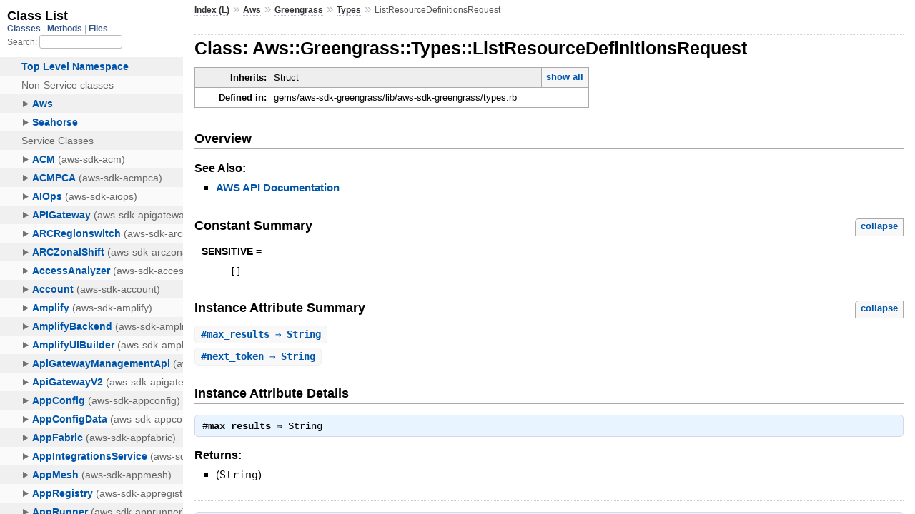

--- FILE ---
content_type: text/html
request_url: https://docs.aws.amazon.com/sdk-for-ruby/v3/api/Aws/Greengrass/Types/ListResourceDefinitionsRequest.html
body_size: 2110
content:
<!DOCTYPE html>
<html lang="en">
  <head>
    <meta charset="utf-8">
<meta name="viewport" content="width=device-width, initial-scale=1.0">
<title>
  Class: Aws::Greengrass::Types::ListResourceDefinitionsRequest
  
    &mdash; AWS SDK for Ruby V3
  
</title>

  <link rel="stylesheet" href="../../../css/style.css" type="text/css" />

  <link rel="stylesheet" href="../../../css/common.css" type="text/css" />

<script type="text/javascript">
  pathId = "Aws::Greengrass::Types::ListResourceDefinitionsRequest";
  relpath = '../../../';
</script>


  <script type="text/javascript" charset="utf-8" src="../../../js/jquery.js"></script>

  <script type="text/javascript" charset="utf-8" src="../../../js/app.js"></script>


    <!-- Docs Metrics + Cookie Consent Script -->
    <meta name="guide-name" content="API Reference">
    <meta name="service-name" content="AWS SDK For Ruby V3">
    <meta name="description" content="Class: Aws::Greengrass::Types::ListResourceDefinitionsRequest">
    <script type="text/javascript" src="/assets/js/awsdocs-boot.js"></script>
  </head>
  <body>
    <div class="nav_wrap">
      <iframe id="nav" src="../../../class_list.html?1"></iframe>
      <div id="resizer"></div>
    </div>

    <div id="main" tabindex="-1">
      <div id="header">
        <div id="menu">
  
    <a href="../../../_index.html">Index (L)</a> &raquo;
    <span class='title'><span class='object_link'><a href="../../../Aws.html" title="Aws (module)">Aws</a></span></span> &raquo; <span class='title'><span class='object_link'><a href="../../Greengrass.html" title="Aws::Greengrass (module)">Greengrass</a></span></span> &raquo; <span class='title'><span class='object_link'><a href="../Types.html" title="Aws::Greengrass::Types (module)">Types</a></span></span>
     &raquo; 
    <span class="title">ListResourceDefinitionsRequest</span>
  
</div>

        <div id="search">
  
    <a class="full_list_link" id="class_list_link"
        href="../../../class_list.html">

        <svg width="24" height="24">
          <rect x="0" y="4" width="24" height="4" rx="1" ry="1"></rect>
          <rect x="0" y="12" width="24" height="4" rx="1" ry="1"></rect>
          <rect x="0" y="20" width="24" height="4" rx="1" ry="1"></rect>
        </svg>
    </a>
  
</div>
        <div class="clear"></div>
      </div>

      <div id="content">
        <!-- REGION_DISCLAIMER_DO_NOT_REMOVE -->
        <h1>Class: Aws::Greengrass::Types::ListResourceDefinitionsRequest
  
  
  
</h1>
<div class="box_info">
  
  <dl>
    <dt>Inherits:</dt>
    <dd>
      <span class="inheritName">Struct</span>
      
        <ul class="fullTree">
          <li>Object</li>
          
            <li class="next">Struct</li>
          
            <li class="next">Aws::Greengrass::Types::ListResourceDefinitionsRequest</li>
          
        </ul>
        <a href="#" class="inheritanceTree">show all</a>
      
    </dd>
  </dl>
  

  
  
  
  
  

  

  
  <dl>
    <dt>Defined in:</dt>
    <dd>gems/aws-sdk-greengrass/lib/aws-sdk-greengrass/types.rb</dd>
  </dl>
  
</div>

<h2>Overview</h2><div class="docstring">
  <div class="discussion">
    


  </div>
</div>
<div class="tags">
  

  <p class="tag_title">See Also:</p>
  <ul class="see">
    
      <li><a href="http://docs.aws.amazon.com/goto/WebAPI/greengrass-2017-06-07/ListResourceDefinitionsRequest" target="_parent" title="AWS API Documentation">AWS API Documentation</a></li>
    
  </ul>

</div>
  
    <h2>
      Constant Summary
      <small><a href="#" class="constants_summary_toggle">collapse</a></small>
    </h2>

    <dl class="constants">
      
        <dt id="SENSITIVE-constant" class="">SENSITIVE =
          
        </dt>
        <dd><pre class="code"><span class='lbracket'>[</span><span class='rbracket'>]</span></pre></dd>
      
    </dl>
  




  <h2>Instance Attribute Summary <small><a href="#" class="summary_toggle">collapse</a></small></h2>
  <ul class="summary">
    
      <li class="public ">
  <span class="summary_signature">
    
      <a href="#max_results-instance_method" title="#max_results (instance method)">#<strong>max_results</strong>  &#x21d2; String </a>
    

    
  </span>
  
  
  
    
    
  
  
  
  
  

  
    <span class="summary_desc"><div class='inline'>
</div></span>
  
</li>

    
      <li class="public ">
  <span class="summary_signature">
    
      <a href="#next_token-instance_method" title="#next_token (instance method)">#<strong>next_token</strong>  &#x21d2; String </a>
    

    
  </span>
  
  
  
    
    
  
  
  
  
  

  
    <span class="summary_desc"><div class='inline'>
</div></span>
  
</li>

    
  </ul>





  
  
  
  
  
  
  
  <div id="instance_attr_details" class="attr_details">
    <h2>Instance Attribute Details</h2>
    
      
      <span id="max_results=-instance_method"></span>
      <div class="method_details first">
  <h3 class="signature first" id="max_results-instance_method">
  
    #<strong>max_results</strong>  &#x21d2; <tt>String</tt> 
  

  

  
</h3><div class="docstring">
  <div class="discussion">
    


  </div>
</div>
<div class="tags">
  
<p class="tag_title">Returns:</p>
<ul class="return">
  
    <li>
      
      
        <span class='type'>(<tt>String</tt>)</span>
      
      
      
    </li>
  
</ul>

</div><table class="source_code">
  <tr>
    <td>
      <pre class="lines">


3772
3773
3774
3775
3776
3777</pre>
    </td>
    <td>
      <pre class="code"><span class="info file"># File 'gems/aws-sdk-greengrass/lib/aws-sdk-greengrass/types.rb', line 3772</span>

<span class='kw'>class</span> <span class='const'><span class='object_link'><a href="" title="Aws::Greengrass::Types::ListResourceDefinitionsRequest (class)">ListResourceDefinitionsRequest</a></span></span> <span class='op'>&lt;</span> <span class='const'>Struct</span><span class='period'>.</span><span class='id identifier rubyid_new'>new</span><span class='lparen'>(</span>
  <span class='symbol'>:max_results</span><span class='comma'>,</span>
  <span class='symbol'>:next_token</span><span class='rparen'>)</span>
  <span class='const'><span class='object_link'><a href="#SENSITIVE-constant" title="Aws::Greengrass::Types::ListResourceDefinitionsRequest::SENSITIVE (constant)">SENSITIVE</a></span></span> <span class='op'>=</span> <span class='lbracket'>[</span><span class='rbracket'>]</span>
  <span class='id identifier rubyid_include'>include</span> <span class='const'><span class='object_link'><a href="../../../Aws.html" title="Aws (module)">Aws</a></span></span><span class='op'>::</span><span class='const'>Structure</span>
<span class='kw'>end</span></pre>
    </td>
  </tr>
</table>
</div>
    
      
      <span id="next_token=-instance_method"></span>
      <div class="method_details ">
  <h3 class="signature " id="next_token-instance_method">
  
    #<strong>next_token</strong>  &#x21d2; <tt>String</tt> 
  

  

  
</h3><div class="docstring">
  <div class="discussion">
    


  </div>
</div>
<div class="tags">
  
<p class="tag_title">Returns:</p>
<ul class="return">
  
    <li>
      
      
        <span class='type'>(<tt>String</tt>)</span>
      
      
      
    </li>
  
</ul>

</div><table class="source_code">
  <tr>
    <td>
      <pre class="lines">


3772
3773
3774
3775
3776
3777</pre>
    </td>
    <td>
      <pre class="code"><span class="info file"># File 'gems/aws-sdk-greengrass/lib/aws-sdk-greengrass/types.rb', line 3772</span>

<span class='kw'>class</span> <span class='const'><span class='object_link'><a href="" title="Aws::Greengrass::Types::ListResourceDefinitionsRequest (class)">ListResourceDefinitionsRequest</a></span></span> <span class='op'>&lt;</span> <span class='const'>Struct</span><span class='period'>.</span><span class='id identifier rubyid_new'>new</span><span class='lparen'>(</span>
  <span class='symbol'>:max_results</span><span class='comma'>,</span>
  <span class='symbol'>:next_token</span><span class='rparen'>)</span>
  <span class='const'><span class='object_link'><a href="#SENSITIVE-constant" title="Aws::Greengrass::Types::ListResourceDefinitionsRequest::SENSITIVE (constant)">SENSITIVE</a></span></span> <span class='op'>=</span> <span class='lbracket'>[</span><span class='rbracket'>]</span>
  <span class='id identifier rubyid_include'>include</span> <span class='const'><span class='object_link'><a href="../../../Aws.html" title="Aws (module)">Aws</a></span></span><span class='op'>::</span><span class='const'>Structure</span>
<span class='kw'>end</span></pre>
    </td>
  </tr>
</table>
</div>
    
  </div>



      </div>

      <div id="footer">
  Generated on Fri Jan 16 20:08:37 2026 by
  <a href="http://yardoc.org" title="Yay! A Ruby Documentation Tool" target="_parent">yard</a>
  0.9.38 (ruby-3.4.3).
  <div id="awsdocs-legal-zone-copyright"></div>
</div>

    </div>
  </body>
</html>
